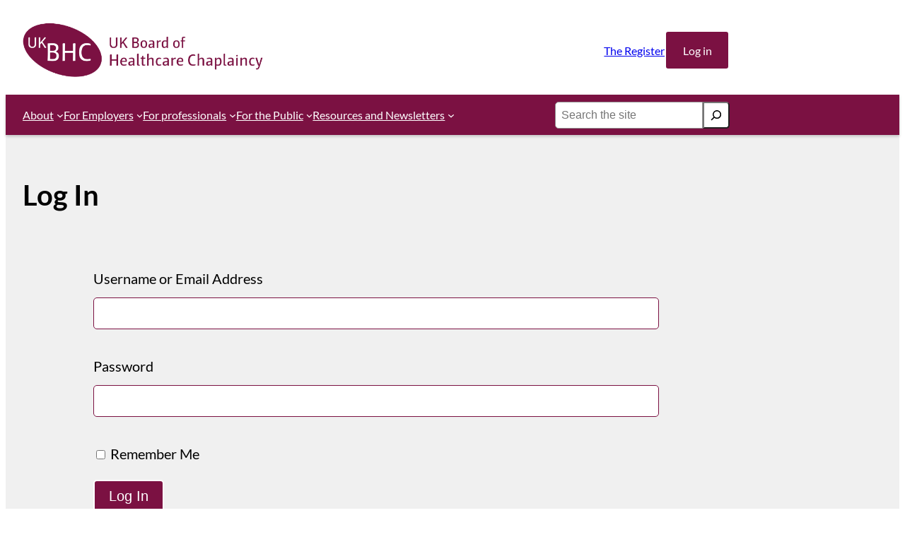

--- FILE ---
content_type: text/css
request_url: https://www.ukbhc.org.uk/wp-content/plugins/frontend-gallery-slider-for-acf-pro/assets/css/wp-fgsp-pro-public.css?ver=1.1.2
body_size: 4778
content:
.fgsp-row-clearfix:after,
.fgsp-row-clearfix:after{content: "";display: table;}
.fgsp-row-clearfix:after{clear:both;}
.fgsp-slider-conf,
.fgsp-carousel-conf,
.fgsp-variable-conf{display:none;}
.fgsp-slider-wrap *,
.fgsp-carousel-wrap *,
.fgsp-variable-wrap *{box-sizing: border-box;outline: none;}

/* SLIDER CSS */
.fgsp-common-slider{visibility: hidden;opacity:0;-ms-filter: "progid:DXImageTransform.Microsoft.Alpha(Opacity=0)";-webkit-transition: opacity 0.5s linear;transition:opacity 0.5s linear;}
.fgsp-common-slider.slick-initialized{visibility: visible;opacity:1;-ms-filter: "progid:DXImageTransform.Microsoft.Alpha(Opacity=100)";}

.fgsp-common-slider button.slick-arrow{width:15px;cursor:pointer !important;height:50px;position:absolute;z-index:9;text-indent:-99999px;border:0px !important;padding:20px 20px !important;text-align:center;margin:0px;border-radius:0px !important;opacity: 0;-ms-filter: "progid:DXImageTransform.Microsoft.Alpha(Opacity=0)";visibility: hidden;-webkit-transition: all .3s linear;transition: all .3s linear;}
.fgsp-common-slider:hover button.slick-arrow{opacity: 1;-ms-filter: "progid:DXImageTransform.Microsoft.Alpha(Opacity=100)";visibility: visible;}
.fgsp-common-slider button.slick-next{background:rgba(255,255,255,0.5) url('../images/arrow-right-dark.png') center center no-repeat !important;background-size:15px 26px !important; border:1px solid #ddd !important;}
.fgsp-common-slider button.slick-next:hover,
.fgsp-common-slider button.slick-next:focus{border-color:#000 !important;}

.fgsp-common-slider button.slick-prev{background:rgba(255,255,255,0.5) url('../images/arrow-left-dark.png') center center no-repeat !important;background-size:15px 26px !important; border:1px solid #ddd !important;}

.fgsp-common-slider button.slick-prev:hover,
.fgsp-common-slider button.slick-prev:focus{border-color:#000 !important;}


.fgsp-common-slider .slick-dots{padding:0 !important;margin:0 !important;position:absolute;bottom:0;text-align:center;width:100%;line-height: normal;}
.fgsp-common-slider .slick-dots li button{text-indent:-99999px;}
.fgsp-common-slider .slick-dots li{list-style:none !important;display:inline-block !important;margin:0 2px !important;padding:0px !important;width:10px !important;height:10px !important;}
.fgsp-common-slider .slick-dots li button{background:#fff !important;margin:0px !important;cursor:pointer !important;padding:0px !important;border:2px solid #000;border-radius:50% !important;width:11px !important;height:11px !important;}
.fgsp-common-slider .slick-dots li button:focus{outline:none !important}
.fgsp-common-slider .slick-dots li.slick-active button{background:#444 !important;border-color: #fff !important;}

.fgsp-common-slider .slick-arrow{top:50%;margin-top:-25px !important;}
.fgsp-common-slider button.slick-next{right:0px;}
.fgsp-common-slider button.slick-prev{left:0px;}

.fagsfacf-gallery-slider{visibility: hidden; opacity:0;  transition:opacity 0.5s linear;}
.fagsfacf-gallery-slider.slick-initialized {visibility: visible; opacity:1;}

.fagsfacf-gallery-carousel{visibility: hidden; opacity:0;  transition:opacity 0.5s linear;}
.fagsfacf-gallery-carousel.slick-initialized {visibility: visible; opacity:1;}

.fagsfacf-gallery-slider button.slick-arrow, .fagsfacf-gallery-carousel button.slick-arrow {width:15px; cursor:pointer !important; height:26px; position:absolute; z-index:999; text-indent:-99999px;border:0px !important;padding:20px 15px !important; text-align:center; margin:0px !important; border-radius:0px !important}
.fagsfacf-gallery-slider button.slick-next, 
.fagsfacf-gallery-slider button.slick-next:hover,  
.fagsfacf-gallery-slider button.slick-next:focus,
.fagsfacf-gallery-carousel  button.slick-next, 
.fagsfacf-gallery-carousel  button.slick-next:hover,  
.fagsfacf-gallery-carousel  button.slick-next:focus{background:rgba(0,0,0,0.5) url('../images/arrow-right.png') center center no-repeat !important; background-size:15px 26px !important;}
.fagsfacf-gallery-slider button.slick-prev, 
.fagsfacf-gallery-slider button.slick-prev:hover, 
.fagsfacf-gallery-slider button.slick-prev:focus,
.fagsfacf-gallery-carousel button.slick-prev, 
.fagsfacf-gallery-carousel button.slick-prev:hover, 
.fagsfacf-gallery-carousel button.slick-prev:focus{background:rgba(0,0,0,0.5) url('../images/arrow-left.png') center center no-repeat !important;background-size:15px 26px !important;}

.fagsfacf-gallery-slider .slick-dots, .fagsfacf-gallery-carousel .slick-dots{padding:0 !important; margin:0 !important; position:absolute; bottom:0px; text-align:center; width:100%}
.fagsfacf-gallery-slider .slick-dots li button, .fagsfacf-gallery-carousel .slick-dots li button{text-indent:-99999px;}
.fagsfacf-gallery-slider .slick-dots li, .fagsfacf-gallery-carousel .slick-dots li {list-style:none !important; display:inline-block !important; margin:0 2px !important; padding:0px !important; width:10px !important; height:10px !important;}
.fagsfacf-gallery-slider .slick-dots li button, .fagsfacf-gallery-carousel .slick-dots li button{background:#fff !important; margin:0px !important; cursor:pointer !important; padding:0px !important; border:1px solid #000; border-radius:50% !important; width:10px !important; height:10px !important;}
.fagsfacf-gallery-slider .slick-dots li button:focus, .fagsfacf-gallery-carousel .slick-dots li button:focus{outline:none !important}
.fagsfacf-gallery-slider .slick-dots li.slick-active button, .fagsfacf-gallery-carousel .slick-dots li.slick-active button{background:#444 !important;}

.fgsp-slider-nav {margin-top:3px; clear:both; padding-bottom:20px;}
.fgsp-slider-nav .slick-arrow {top:50% !important;margin-top:-27px !important;}
.fgsp-slider-nav button.slick-arrow {width:20px; height:34px; position:absolute; z-index:999; border:0px !important;padding:0 !important; border-radius:0px !important;}
.fgsp-slider-nav button.slick-next,
.fgsp-slider-nav button.slick-next:hover,
.fgsp-slider-nav button.slick-next:focus,
.fgsp-slider-nav button.slick-next:active{background:rgba(0, 0, 0, 0.7) url('../images/arrow-right-small.png') center center no-repeat !important; outline:none !important;box-shadow: none !important;}
.fgsp-slider-nav button.slick-prev,
.fgsp-slider-nav button.slick-prev:hover,
.fgsp-slider-nav button.slick-prev:focus,
.fgsp-slider-nav button.slick-prev:active{background:rgba(0, 0, 0, 0.7) url('../images/arrow-left-small.png') center center no-repeat !important; outline:none !important;box-shadow: none !important;}
.fgsp-slider-nav .slick-slide img{display:inline-block !important; cursor:pointer;height: 100%;width: 100%;object-fit: cover;object-position: top center;border-radius: 0;}
.fgsp-slider-nav .slick-image-nav{overflow:hidden; border:3px solid #fcfcfc;height: 120px;background:#e3e3e3;}
.fgsp-slider-nav .slick-current{border-top:3px solid #e53935;}
.fgsp-slider-nav .slick-next{right:0px !important;}
.fgsp-slider-nav .slick-prev{left:0px !important;}
.fgsp-slider-nav .slick-dots{left:15px !important; right:15px; text-align:center;  bottom:0px !important;}
.fgsp-slider-nav .slick-arrow {text-indent: -99999px;}

.fagsfacf-slider-conf, .fagsfacf-carousel-conf{display:none;}

.fagsfacf-gallery-carousel .slick-arrow{top:0;}
.fagsfacf-gallery-carousel button.slick-next{left:31px; right:auto !important}
.fagsfacf-gallery-carousel button.slick-prev{left:0px;}

.fagsfacf-gallery-slider .slick-arrow{top:47%;}
.fagsfacf-gallery-slider button.slick-next{right:0px;}
.fagsfacf-gallery-slider button.slick-prev{left:0px;}

.fagsfacf-gallery-slide-inner{position:relative}
.fagsfacf-gallery-caption{background:rgba(0,0,0,0.6); color:#fff; padding:15px 15px 40px 15px; text-align:center; position:absolute; bottom:0; left:0; right:0; font-size:16px;}
.fagsfacf-gallery-carousel .fagsfacf-gallery-caption{padding:15px !important}

.fgsp-mfp-popup .mfp-arrow:hover,
.fgsp-mfp-popup .mfp-arrow:focus,
.fgsp-mfp-popup .mfp-arrow:active{opacity: 1;background: transparent !important;box-shadow: none !important;}
.fgsp-mfp-popup figcaption{padding:0 !important;}
.fgsp-mfp-popup .mfp-close,
.fgsp-mfp-popup .mfp-close:hover,
.fgsp-mfp-popup .mfp-close:focus,
.fgsp-mfp-popup .mfp-close:active
{margin:0 !important;background:none !important; background-image:none !important; box-shadow: none;}
.logged-in.admin-bar .fgsp-mfp-popup .mfp-container{top:30px;}

.fgsp-carousel-slide,
.fgsp-slide{position:relative}
.fgsp-carousel-slide a{height:250px;display:block;}
.fgsp-gallery-container{background:rgba(0,0,0,0.6);color:#fff;padding:15px 40px 30px;text-align:center;position:absolute;bottom:0;left:0;right:0;font-size:14px;line-height:normal;width: 100%;float: left;}
.fgsp-gallery-container .fgsp-image-title{font-size:22px;font-weight:600;text-transform: capitalize;line-height: normal;width: 100%;float: left;}
.fgsp-gallery-container .fgsp-image-caption{margin-top:10px;text-transform: capitalize;font-weight: 600;font-size: 15px;line-height: normal;width: 100%;float: left;}
.fgsp-gallery-container .fgsp-image-desc{margin-top: 10px;text-transform: capitalize;font-weight: 400;font-size: 13px;line-height: 19px;width: 100%;float: left;}
.fgsp-gallery-carousel .fgsp-gallery-container{padding:15px !important}

.fgsp-img-wrap{text-align:center;}
.fgsp-slide img.fgsp-img,
.fgsp-carousel-slide img.fgsp-img{display:inline-block !important;}

.fgsp-image-fit .fgsp-slide img.fgsp-img,
.fgsp-image-fit .fgsp-carousel-slide img.fgsp-img{height: 100% !important;width: 100% !important;-o-object-fit: cover;object-fit: cover;-o-object-position: top center;object-position: top center;border-radius: 0;box-shadow: none;-webkit-transition: all .4s ease;transition: all .4s ease;}

.fgsp-image-fit .fgsp-img-wrap{width: 100%;float: left;height: 350px;overflow: hidden;position: relative;}
.fgsp-img-wrap .fgsp-img-link{display: block;position: absolute;top: 0;left: 0;width: 100%;float: left;height: 100%;z-index: 9;}

.fgsp-carousel-wrap .fgsp-img-wrap,
.fgsp-carousel-wrap .fgsp-slide,
.fgsp-variable-wrap .fgsp-img-wrap,
.fgsp-variable-wrap .fgsp-slide{overflow: hidden;}

/* CAROUSEL SLIDER*/
.fgsp-carousel-wrap .fgsp-center-mode .slick-slide{-webkit-transform: scale(.7);transform: scale(.7);-webkit-transition: all .3s ease;transition: all .3s ease;}
.fgsp-carousel-wrap .fgsp-center-mode .slick-slide.slick-center{-webkit-transform: scale(1);transform: scale(1);}

/* ARROW FOR VARIABLE SLIDER*/
.fgsp-variable-wrap{overflow: hidden;}
.fgsp-variable-wrap .fgsp-common-slider{max-width: 80%;margin: 0 auto; float:none;}
.fgsp-variable-wrap .fgsp-common-slider .slick-list{padding: 0 !important;overflow: visible;}
.fgsp-variable-wrap .fgsp-common-slider .slick-slide{opacity: 0.5;-ms-filter: "progid:DXImageTransform.Microsoft.Alpha(Opacity=50)";}
.fgsp-variable-wrap .fgsp-common-slider .slick-current.slick-active{opacity: 1;-ms-filter: "progid:DXImageTransform.Microsoft.Alpha(Opacity=100)";}
.fgsp-variable-wrap .fgsp-common-slider button.slick-arrow{height: 100% !important;top:0 !important;-webkit-transform: none;transform: none;margin-top: 0 !important;background: transparent !important;width: 100% !important;opacity: 1;-ms-filter: "progid:DXImageTransform.Microsoft.Alpha(Opacity=100)";visibility: visible;}
.fgsp-variable-wrap .fgsp-common-slider button.slick-arrow:focus,
.fgsp-variable-wrap .fgsp-common-slider button.slick-arrow:active{box-shadow: none !important;background: transparent !important;}
.fgsp-variable-wrap .fgsp-common-slider button.slick-arrow:hover{background: rgba(0,0,0,0.7) !important;}
.fgsp-variable-wrap .fgsp-common-slider button.slick-prev{right: 100%;left: auto;}
.fgsp-variable-wrap .fgsp-common-slider button.slick-next{left: 100%;right: auto;}

/* POPUP*/
.mfp-with-zoom .mfp-container,
.mfp-with-zoom.mfp-bg{opacity: 0;-ms-filter: "progid:DXImageTransform.Microsoft.Alpha(Opacity=0)";-webkit-backface-visibility: hidden;-webkit-transition: all 0.3s ease-out;transition: all 0.3s ease-out;}
.mfp-with-zoom.mfp-ready .mfp-container{opacity: 1;-ms-filter: "progid:DXImageTransform.Microsoft.Alpha(Opacity=100)";}
.mfp-with-zoom.mfp-ready.mfp-bg{opacity: 0.8;-ms-filter: "progid:DXImageTransform.Microsoft.Alpha(Opacity=80)";}
.mfp-with-zoom.mfp-removing .mfp-container,
.mfp-with-zoom.mfp-removing.mfp-bg{opacity: 0;-ms-filter: "progid:DXImageTransform.Microsoft.Alpha(Opacity=0)";}

/*********** DESIGN-1 ***********/
.fgsp-design-1 .fgsp-gallery-container-wrap{max-height: 100%;width: 100%;float: left;overflow: hidden;} 

/*********** DESIGN-2 ***********/
.fgsp-design-2 .fgsp-gallery-container{height: 30%;-webkit-transition: all .6s ease-in-out;transition: all .6s ease-in-out;}
.fgsp-design-2 .fgsp-gallery-container .fgsp-gallery-container-wrap{width: 100%;float: left;max-height: 100%;overflow: hidden;}
.fgsp-design-2 .fgsp-caption-desc-wrapper{width: 100%;float: left;opacity: 0;-ms-filter: "progid:DXImageTransform.Microsoft.Alpha(Opacity=0)";visibility: hidden;height: 0;-webkit-transition: all .6s ease-in-out;transition: all .6s ease-in-out;}

.fgsp-design-2 .fgsp-slide:hover .fgsp-gallery-container{height: 82%;background-color: rgba(58, 176, 226, 0.7);overflow: hidden;}
.fgsp-design-2 .fgsp-slide:hover .fgsp-caption-desc-wrapper{opacity: 1;-ms-filter: "progid:DXImageTransform.Microsoft.Alpha(Opacity=100)";visibility: visible;height: 100%;}

/*********** DESIGN-3 ***********/
.fgsp-design-3 .fgsp-img-wrap:before{content: '';border: 1px solid #fff;-webkit-transform: scale3d(1,0,1);transform: scale3d(1,0,1);opacity: 0;-ms-filter: "progid:DXImageTransform.Microsoft.Alpha(Opacity=0)";top: 30px;right: 30px;left: 30px;bottom: 30px;position: absolute;z-index: 1;-webkit-transition: all .3s ease 0.3s;transition: all .3s ease 0.3s;}
.fgsp-design-3 .fgsp-img-wrap:after{content: '';position: absolute;top: 0;left: 0;height: 100%;width: 100%;-webkit-transform: scale(0);transform: scale(0);background-color: rgba(0,0,0,0.6);opacity: 0;-ms-filter: "progid:DXImageTransform.Microsoft.Alpha(Opacity=0)";-webkit-transition: all .3s ease;transition: all .3s ease;}
.fgsp-design-3 .fgsp-gallery-container{top: 50%;bottom: auto;-webkit-transform: translateY(-50%);transform: translateY(-50%);background:none;padding: 50px;text-shadow: 1px 1px 3px #222;max-height: 100%;}
.fgsp-design-3 .fgsp-gallery-container-wrap{width: 100%;float: left;max-height: 100%;overflow: hidden;}
.fgsp-design-3 .fgsp-slide:hover .fgsp-img-wrap:before,
.fgsp-design-3 .fgsp-slide:hover .fgsp-img-wrap:after{-webkit-transform: scale3d(1,1,1);transform: scale3d(1,1,1);opacity: 1;-ms-filter: "progid:DXImageTransform.Microsoft.Alpha(Opacity=100)";}
.fgsp-design-3 .fgsp-gallery-carousel .fgsp-img-wrap:before{top: 10px;left: 10px;bottom: 10px;right: 10px;}
.fgsp-design-3 .fgsp-gallery-carousel .fgsp-gallery-container{padding:25px !important;}

/*********** DESIGN-4 ***********/
.fgsp-design-4 .fgsp-img-wrap:after{content: '';position: absolute;top: 0;left: 0;height: 100%;width: 100%;background-color: rgba(0,0,0,0.3);-webkit-transition: all .3s ease;transition: all .3s ease;}
.fgsp-design-4 .fgsp-slide:hover .fgsp-img-wrap:after{background-color: rgba(0,0,0,0.6);}
.fgsp-design-4 .fgsp-slide:hover .fgsp-img-wrap img{-webkit-transform: scale(1.2) rotate(-5deg);transform: scale(1.2) rotate(-5deg);}
.fgsp-design-4 .fgsp-gallery-container{top: 50%;bottom: auto;-webkit-transform: translateY(-50%);transform: translateY(-50%);background:none;padding: 15px 40px;}
.fgsp-design-4 .fgsp-gallery-container-wrap{width: 100%;float: left;max-height: 100%;overflow: hidden;}
.fgsp-design-4 .fgsp-gallery-container .fgsp-image-title{position: relative;padding: 15px 0;display: inline-block;width: auto;float: none;margin:0 auto;}
.fgsp-design-4 .fgsp-gallery-container .fgsp-image-title:after{content: '';height: 2px;background: #fff;position: absolute;top: auto;right: 0;width: 0;-webkit-transition: all .3s ease;transition: all .3s ease;bottom: 0;}
.fgsp-design-4 .fgsp-gallery-container .fgsp-image-title:before{content: '';height: 2px;background: #fff;position: absolute;top: 0;left: 0;width: 0;-webkit-transition: all .3s ease;transition: all .3s ease;}
.fgsp-design-4 .fgsp-slide:hover .fgsp-image-title:before,
.fgsp-design-4 .fgsp-slide:hover .fgsp-image-title:after{width: 100%;}

/*********** DESIGN-5 ***********/
.fgsp-design-5 .fgsp-gallery-container{padding: 20px !important; max-height: 95%;overflow: hidden;top: 50%;bottom: auto;border: 10px solid rgba(255,255,255,0.6);-webkit-transform: translateY(-50%);transform: translateY(-50%);background:rgba(0,0,0,0.4);width: 70%;margin: 0 auto;box-shadow: 0px 0px 15px 1px rgba(0, 0, 0, 0.6);-webkit-transition: all .3s ease;transition: all .3s ease;}
.fgsp-design-5 .fgsp-gallery-container-wrap{width: 100%;float: left;max-height: 100%;overflow: hidden;}
.fgsp-design-5 .fgsp-slide:hover .fgsp-img-wrap img{-webkit-transform: scale(1.25);transform: scale(1.25);filter: url('data:image/svg+xml;charset=utf-8,<svg xmlns="http://www.w3.org/2000/svg"><filter id="filter"><feColorMatrix type="matrix" color-interpolation-filters="sRGB" values="0.6063000000000001 0.3576 0.0361 0 0 0.1063 0.8575999999999999 0.0361 0 0 0.1063 0.3576 0.5361 0 0 0 0 0 1 0" /></filter></svg>#filter');-webkit-filter: grayscale(50%);filter: grayscale(50%);-webkit-filter: gray;filter: gray;}
.fgsp-design-5 .fgsp-slide:hover .fgsp-gallery-container{background:rgba(0,0,0,0.7);}

/*********** DESIGN-6 ***********/
.fgsp-design-6 .fgsp-img-wrap{background-color: #3085a3;}
.fgsp-design-6 .fgsp-img-wrap img{opacity: 0.7;-ms-filter: "progid:DXImageTransform.Microsoft.Alpha(Opacity=70)";max-width: none;width: calc(100% + 50px) !important;-webkit-transform: translate3d(-50px,0,0);transform: translate3d(-50px,0,0);}
.fgsp-design-6 .fgsp-slide:hover .fgsp-img-wrap img{opacity: 1;-ms-filter: "progid:DXImageTransform.Microsoft.Alpha(Opacity=100)";-webkit-transform: translate3d(0,0,0);transform: translate3d(0,0,0);}
.fgsp-design-6 .fgsp-gallery-container{background: none;text-align: left;padding: 30px 40px !important;height: 80%;-webkit-transition: all .4s ease;transition: all .4s ease;}
.fgsp-design-6 .fgsp-gallery-container .fgsp-image-title{font-size: 26px;font-weight: 400;-webkit-transform: translate3d(0,50%,0);transform: translate3d(0,50%,0);-webkit-transition: all .4s ease;transition: all .4s ease;}
.fgsp-design-6 .fgsp-slide:hover .fgsp-gallery-container .fgsp-image-title{-webkit-transform: translate3d(0,0,0);transform: translate3d(0,0,0);}
.fgsp-design-6 .fgsp-gallery-container-wrap{width: 100%;float: left;overflow: hidden;max-height: 100%;height: 100%;}
.fgsp-design-6 .fgsp-gallery-container .fgsp-image-caption,
.fgsp-design-6 .fgsp-gallery-container .fgsp-image-desc{visibility: hidden;opacity: 0;-ms-filter: "progid:DXImageTransform.Microsoft.Alpha(Opacity=0)";overflow: hidden;max-height: 80%;-webkit-transition: all .4s ease;transition: all .4s ease;}
.fgsp-design-6 .fgsp-slide:hover .fgsp-gallery-container .fgsp-image-caption,
.fgsp-design-6 .fgsp-slide:hover .fgsp-gallery-container .fgsp-image-desc{visibility: visible;opacity: 1;-ms-filter: "progid:DXImageTransform.Microsoft.Alpha(Opacity=100)";}
.fgsp-design-6 .fgsp-slide:hover .fgsp-gallery-container{background: -webkit-linear-gradient(top, rgba(0,0,0,0) 0%, rgba(0,0,0,0.8) 75%);background: linear-gradient(to bottom, rgba(0,0,0,0) 0%, rgba(0,0,0,0.8) 75%);}

/*********** DESIGN-7 ***********/
.fgsp-design-7 .fgsp-img-wrap{background-color: #222;}
.fgsp-design-7 .fgsp-img-wrap img{opacity: 0.5;-ms-filter: "progid:DXImageTransform.Microsoft.Alpha(Opacity=50)";}
.fgsp-design-7 .fgsp-gallery-container{background: none;top: auto;bottom: 0;-webkit-transform: translate3d(0,100%,0);transform: translate3d(0,100%,0);-webkit-transition: all .4s ease;transition: all .4s ease;background-color: rgba(255, 255, 255, 0.9);color: #222;}
.fgsp-design-7 .fgsp-slide:hover .fgsp-gallery-container{-webkit-transform: translate3d(0,0,0);transform: translate3d(0,0,0);}
.fgsp-design-7 .fgsp-gallery-container .fgsp-image-desc{/*position: absolute;bottom: 130px;left: 0;color: #fff;letter-spacing: 1px;padding:15px 30px;*/
position: absolute;bottom: 135%;left: 0;color: #fff;letter-spacing: 1px;padding: 0px 30px;overflow: hidden;display: block;margin-top: 0;}

/*********** DESIGN-8 ***********/
.fgsp-design-8 .fgsp-img-wrap{background: -webkit-linear-gradient(135deg, #34495e 0%,#cc6055 100%);background: linear-gradient(-45deg, #34495e 0%,#cc6055 100%);}
.fgsp-design-8 .fgsp-img-wrap img{opacity: 0.8;-ms-filter: "progid:DXImageTransform.Microsoft.Alpha(Opacity=80)";}
.fgsp-design-8 .fgsp-slide:hover .fgsp-img-wrap img{-webkit-transform: scale3d(2,2,1);transform: scale3d(2,2,1);opacity: 0.1;-ms-filter: "progid:DXImageTransform.Microsoft.Alpha(Opacity=10)";}
.fgsp-design-8 .fgsp-gallery-container{background: none;top: 0;text-shadow: 1px 1px 3px #222;}
.fgsp-design-8 .fgsp-gallery-container .fgsp-image-title{text-transform: uppercase;-webkit-transform: scale3d(0.8,0.8,1);transform: scale3d(0.8,0.8,1);-webkit-transition: all .3s ease;transition: all .3s ease;}
.fgsp-design-8 .fgsp-slide:hover .fgsp-image-title{-webkit-transform: scale3d(1,1,1);transform: scale3d(1,1,1);}
.fgsp-design-8 .fgsp-gallery-carousel .fgsp-slide:hover .fgsp-gallery-container .fgsp-image-title{-webkit-transform: scale3d(0.9,0.9,1);transform: scale3d(0.9,0.9,1);}
.fgsp-design-8 .fgsp-caption-desc-wrapper{position: absolute;bottom: 30px;left: 30px;right: 30px;padding: 0 10px 10px;border: 2px solid #fff;-webkit-transform: scale3d(0.8,0.8,1);transform: scale3d(0.8,0.8,1);opacity: 0;-ms-filter: "progid:DXImageTransform.Microsoft.Alpha(Opacity=0)";max-height: 60%;overflow: hidden;-webkit-transition: all .3s ease;transition: all .3s ease;}
.fgsp-design-8 .fgsp-slide:hover .fgsp-caption-desc-wrapper{opacity: 1;-ms-filter: "progid:DXImageTransform.Microsoft.Alpha(Opacity=100)";-webkit-transform: scale3d(1,1,1);transform: scale3d(1,1,1);}
.fgsp-design-8 .fgsp-caption-desc-wrapper-container{width: 100%;float: left;max-height: 100%;overflow: hidden;}

/*********** DESIGN-9 ***********/
.fgsp-design-9 .fgsp-img-wrap{background: #000;}
.fgsp-design-9 .fgsp-img-wrap img{opacity: 0.8;-ms-filter: "progid:DXImageTransform.Microsoft.Alpha(Opacity=80)";}
.fgsp-design-9 .fgsp-slide:hover .fgsp-img-wrap img{opacity: 0.4;-ms-filter: "progid:DXImageTransform.Microsoft.Alpha(Opacity=40)";}
.fgsp-design-9 .fgsp-img-wrap:before{content: '';position: absolute;top: 30px;right: 30px;bottom: 30px;left: 30px;border: 2px solid #fff;box-shadow: 0 0 0 30px rgba(255,255,255,0.2);opacity: 1;-ms-filter: "progid:DXImageTransform.Microsoft.Alpha(Opacity=100)";-webkit-transition: all 0.3s ease;transition: all 0.3s ease;-webkit-transform: scale3d(1.4,1.4,1);transform: scale3d(1.4,1.4,1);}
.fgsp-design-9 .fgsp-slide:hover .fgsp-img-wrap:before{-webkit-transform: scale3d(1,1,1);transform: scale3d(1,1,1);}
.fgsp-design-9 .fgsp-gallery-container{background: none;top: 30px;bottom: 30px;left: 30px;right: 30px;width: auto;overflow: hidden;}
.fgsp-design-9 .fgsp-gallery-container .fgsp-caption-desc-wrapper{width: 100%;float: left;-webkit-transform: scale3d(1.1,1.1,1);transform: scale3d(1.1,1.1,1);opacity: 0;-ms-filter: "progid:DXImageTransform.Microsoft.Alpha(Opacity=0)";-webkit-transition: all .3s ease;transition: all .3s ease;max-height: 68%;overflow: hidden;}
.fgsp-design-9 .fgsp-slide:hover .fgsp-caption-desc-wrapper{-webkit-transform: scale3d(1,1,1);transform: scale3d(1,1,1);opacity: 1;-ms-filter: "progid:DXImageTransform.Microsoft.Alpha(Opacity=100)";}
.fgsp-design-9 .fgsp-gallery-container .fgsp-image-title{-webkit-transform: scale3d(1.2,1.2,1);transform: scale3d(1.2,1.2,1);-webkit-transition: all .3s ease;transition: all .3s ease;}
.fgsp-design-9 .fgsp-slide:hover .fgsp-gallery-container .fgsp-image-title{-webkit-transform: scale3d(1,1,1);transform: scale3d(1,1,1);}
.fgsp-design-9 .fgsp-slide .fgsp-gallery-container .fgsp-gallery-container-wrap{position: absolute;left: 20px;right: 20px;top: 50%;-webkit-transform: translateY(-50%);transform: translateY(-50%);}

/*********** DESIGN-10 ***********/
.fgsp-design-10 .fgsp-img-wrap:before{background: rgba(0, 43, 82, 0.68);position: absolute;content: "";display: block;width: 50%;height: 100%;-webkit-transition: all 0.3s ease;transition: all 0.3s ease;-webkit-transform: translateX(-100%);transform: translateX(-100%);top:0;}
.fgsp-design-10 .fgsp-img-wrap:after{background: rgba(0, 43, 82, 0.68);position: absolute;content: "";display: block;width: 50%;height: 100%;-webkit-transition: all 0.3s ease;transition: all 0.3s ease;-webkit-transform: translateX(200%);transform: translateX(200%);top:0;}
.fgsp-design-10 .fgsp-slide:hover .fgsp-img-wrap:before{-webkit-transform: translateX(0%);transform: translateX(0%);}
.fgsp-design-10 .fgsp-slide:hover .fgsp-img-wrap:after{-webkit-transform: translateX(100%);transform: translateX(100%);}
.fgsp-design-10 .fgsp-gallery-container{background: none;top: 50%;-webkit-transform: translateY(-50%);transform: translateY(-50%);height: auto !important;bottom: auto;max-height: 100%;opacity: 0;-ms-filter: "progid:DXImageTransform.Microsoft.Alpha(Opacity=0)";visibility: hidden;-webkit-transition: all .3s ease;transition: all .3s ease;padding: 40px !important }
.fgsp-design-10 .fgsp-slide:hover .fgsp-gallery-container{opacity: 1;-ms-filter: "progid:DXImageTransform.Microsoft.Alpha(Opacity=100)";visibility: visible;}
.fgsp-design-10 .fgsp-gallery-container-wrap{width: 100%;float: left;max-height: 100%;overflow: hidden;}

/*********** DESIGN-11 ***********/
.fgsp-design-11 .fgsp-gallery-container{background: rgba(255,255,255,0.9);color: #222;-webkit-transform: perspective(800px) rotateX(90deg);transform: perspective(800px) rotateX(90deg);-webkit-transform-origin: center bottom;transform-origin: center bottom;-webkit-transform-style: preserve-3d;transform-style: preserve-3d;-webkit-transition: all .3s ease;transition: all .3s ease;}
.fgsp-design-11 .fgsp-slide:hover .fgsp-gallery-container{-webkit-transform: perspective(800px) rotateX(0deg);transform: perspective(800px) rotateX(0deg);}
.fgsp-design-11 .fgsp-img-wrap img{height: calc(100% + 50px) !important;}
.fgsp-design-11 .fgsp-slide:hover .fgsp-img-wrap img{-webkit-transform:translateY(-50px);transform:translateY(-50px);}

/*********** DESIGN-12 ***********/
.fgsp-design-12 .fgsp-img-wrap:before{content: '';position: absolute;top: 0;left: 0;width: 100%;height: 100%;-webkit-transform:translateX(-100%);transform:translateX(-100%);background-color: rgba(0,0,0,.5);-webkit-transition: all .3s ease;transition:all .3s ease;}
.fgsp-design-12 .fgsp-gallery-container .fgsp-gallery-container-wrap{width: 100%;float: left;max-height: 100%;overflow: hidden;}
.fgsp-design-12 .fgsp-slide:hover .fgsp-img-wrap:before{-webkit-transform:translateX(0);transform:translateX(0);}
.fgsp-design-12 .fgsp-image-title{position: absolute;top: 0;left: 30px;width: auto;line-height: normal;background: rgba(29, 155, 235, 0.7);padding: 10px;font-size: 22px;color: #fff;-webkit-transform: translateY(-100%);transform: translateY(-100%);-webkit-transition: all .3s cubic-bezier(0, 1.35, 0.24, 1.15) .6s;transition:all .3s cubic-bezier(0, 1.35, 0.24, 1.15) .6s;}
.fgsp-design-12 .fgsp-slide:hover .fgsp-image-title{-webkit-transform: translateY(0);transform: translateY(0);}
.fgsp-design-12 .fgsp-gallery-container{max-height: 70%;overflow: hidden;left: 30px;right: 30px;width: auto; background: rgba(255,255,255,0.8);color: #222;bottom: 30px;padding: 5px 15px 15px;-webkit-transform: translateY(200%);transform: translateY(200%);-webkit-transition: all .3s ease .3s;transition:all .3s ease .3s;}
.fgsp-design-12 .fgsp-slide:hover .fgsp-gallery-container{-webkit-transform:translateY(0);transform:translateY(0);}

/*********** DESIGN-13 ***********/
.fgsp-design-13 .fgsp-gallery-container{background: rgba(255,255,255,0.9);color: #222;top: 30px;left: 30px;bottom: 30px;right: 30px;width: auto;-webkit-transform: rotateY(180deg) scale3d(0,0,0);transform: rotateY(180deg) scale3d(0,0,0);opacity: 0;-ms-filter: "progid:DXImageTransform.Microsoft.Alpha(Opacity=0)";-webkit-transition: all .4s ease;transition: all .4s ease;overflow: hidden;}
.fgsp-design-13 .fgsp-gallery-container .fgsp-gallery-container-wrap{width: 100%;float: left;max-height: 100%;overflow: hidden;}
.fgsp-design-13 .fgsp-slide:hover .fgsp-gallery-container{-webkit-transform: rotateY(0deg) scale3d(1,1,1);transform: rotateY(0deg) scale3d(1,1,1);opacity: 1;-ms-filter: "progid:DXImageTransform.Microsoft.Alpha(Opacity=100)";}
.fgsp-design-13 .fgsp-slide .fgsp-gallery-container .fgsp-gallery-container-wrap{position: absolute;left: 20px;right: 20px;top: 50%;-webkit-transform: translateY(-50%);transform: translateY(-50%);width: auto;}

/*********** DESIGN-14 ***********/
.fgsp-design-14 .fgsp-gallery-container-wrap{width: 100%;float: left;max-height: 100%;overflow: hidden;}
.fgsp-design-14 .fgsp-img-wrap .img-overlay-left:before{content: '';top: -50%;left: -100%;background: rgba(33,33,33,0.7);width: 100%;height: 100%;position: absolute;-webkit-transition: all .3s ease 0s;transition: all .3s ease 0s;}
.fgsp-design-14 .fgsp-img-wrap .img-overlay-left:after{content: '';bottom: -50%;left: -100%;background: rgba(33,33,33,0.7);width: 100%;height: 100%;position: absolute;-webkit-transition: all .3s ease .2s;transition: all .3s ease .2s;}
.fgsp-design-14 .fgsp-img-wrap .img-overlay-right:before{content: '';top: -50%;right: -100%;background: rgba(33,33,33,0.7);width: 100%;height: 100%;position: absolute;-webkit-transition: all .3s ease .3s;transition: all .3s ease .3s;}
.fgsp-design-14 .fgsp-img-wrap .img-overlay-right:after{content: '';bottom: -50%;right: -100%;background: rgba(33,33,33,0.7);width: 100%;height: 100%;position: absolute;-webkit-transition: all .3s ease .5s;transition: all .3s ease .5s;}
.fgsp-design-14 .fgsp-slide:hover .fgsp-img-wrap .img-overlay-left:before,
.fgsp-design-14 .fgsp-slide:hover .fgsp-img-wrap .img-overlay-left:after{left: 50%;}
.fgsp-design-14 .fgsp-slide:hover .fgsp-img-wrap .img-overlay-right:before,
.fgsp-design-14 .fgsp-slide:hover .fgsp-img-wrap .img-overlay-right:after{right: 50%;}
.fgsp-design-14 .fgsp-gallery-container{max-height: 70%;overflow: hidden;background: none;bottom: auto;top: 50%;-webkit-transform: translateY(-50%);transform: translateY(-50%);opacity: 0;-ms-filter: "progid:DXImageTransform.Microsoft.Alpha(Opacity=0)";visibility: hidden;-webkit-transition: all .3s linear .4s;transition: all .3s linear .4s;padding: 40px !important}
.fgsp-design-14 .fgsp-slide:hover .fgsp-gallery-container{opacity: 1;-ms-filter: "progid:DXImageTransform.Microsoft.Alpha(Opacity=100)";visibility: visible;}

/*********** DESIGN-15 ***********/
.fgsp-design-15 .fgsp-img-wrap{background: #42b078;}
.fgsp-design-15 .fgsp-img-wrap img{max-width: none;width: calc(100% + 20px) !important;-webkit-transition: all 0.3s ease;transition: all 0.3s ease;-webkit-transform: translate3d(-10px,0,0);transform: translate3d(-10px,0,0);-webkit-backface-visibility: hidden;backface-visibility: hidden;opacity: 0.8;}
.fgsp-design-15 .fgsp-gallery-container{background: none;top: 0;padding: 30px 40px !important;text-align: left;text-shadow: 1px 1px 3px #222;}
.fgsp-design-15 .fgsp-gallery-container .fgsp-gallery-container-wrap{width: 100%;float: left;max-height: 100%;overflow: hidden;}
.fgsp-design-15 .fgsp-gallery-container .fgsp-image-title{text-transform: uppercase;display: inline-block;width: auto;padding-bottom: 10px;position: relative;overflow: hidden;}
.fgsp-design-15 .fgsp-gallery-container .fgsp-image-title::after{content: '';position: absolute;bottom: 0px;left: 0;height: 3px;background: #fff;width: 100%;-webkit-transform: translate3d(-100%,0,0);transform: translate3d(-100%,0,0);-webkit-transition: all .3s ease;transition: all .3s ease;}
.fgsp-design-15 .fgsp-slide:hover .fgsp-image-title::after{-webkit-transform: translate3d(0,0,0);transform: translate3d(0,0,0);}
.fgsp-design-15 .fgsp-caption-desc-wrapper{-webkit-transform: translate3d(105%,0,0);transform: translate3d(105%,0,0);opacity: 0;-webkit-transition: all .3s ease;transition: all .3s ease;width: 100%;float: left;}
.fgsp-design-15 .fgsp-slide:hover .fgsp-caption-desc-wrapper{-webkit-transform: translate3d(0,0,0);transform: translate3d(0,0,0);opacity: 1;}

/*********** ALL MEDIA SCREEN STYLE ***********/
@media screen and (max-width: 40em){
.fgsp-common-slider button.slick-arrow,
.fgsp-common-slider button.slick-arrow:focus,
.fgsp-common-slider button.slick-arrow:hover,
.fgsp-common-slider button.slick-arrow:active{opacity: 1 !important;visibility: visible !important;height: 35px;width: 25px;padding: 0 !important;background-size: 12px !important;}
.fgsp-slider-nav .slick-prev{left: 3px !important;}
.fgsp-slider-nav .slick-next{right: 3px !important;}
.fgsp-carousel-wrap .fgsp-center-mode .slick-slide{transform: scale(1) !important;}
.fgsp-variable-wrap .fgsp-common-slider button.slick-arrow:hover{box-shadow: none !important;background-color: rgba(0,0,0,0.5) !important;}
.fgsp-variable-wrap .fgsp-common-slider button.slick-arrow:focus{box-shadow: none !important;background-color: transparent !important;}
.fgsp-variable-wrap .fgsp-common-slider .slick-current.slick-active{opacity: 1;}
.fgsp-variable-wrap .fgsp-gallery-container{padding: 15px !important;}

.fgsp-design-1 .fgsp-gallery-container{top: 0;}
.fgsp-design-3 .fgsp-img-wrap:before{top: 10px;bottom: 10px;left: 10px;right: 10px;}
.fgsp-design-3 .fgsp-gallery-container{top: 0;bottom: 0;padding: 20px !important;transform: none;}
.fgsp-design-4 .fgsp-gallery-container{top: 0;bottom: 0;transform: none;}
.fgsp-design-4 .fgsp-gallery-container .fgsp-image-title{display: block;}
.fgsp-design-5 .fgsp-gallery-container{padding: 10px !important;top: 0;bottom: 0;transform: none;max-height: 100%;}
.fgsp-design-8 .fgsp-image-title{display: block;overflow: hidden;text-overflow: ellipsis;white-space: nowrap;}
.fgsp-design-8 .fgsp-caption-desc-wrapper{top: 70px;}
.fgsp-design-9 .fgsp-gallery-container .fgsp-image-title{-webkit-transform: scale3d(1.1,1.1,1);transform: scale3d(1.1,1.1,1);}
.fgsp-design-12 .fgsp-gallery-container .fgsp-image-title{font-size:20px;font-weight:400;line-height: normal; overflow:hidden;text-overflow: ellipsis;white-space: nowrap;}

.fgsp-gallery-carousel .fgsp-gallery-container{padding: 15px 30px 30px !important;}
.fgsp-gallery-container{padding: 15px 30px 30px !important;}
.fgsp-design-12 .fgsp-image-title{overflow: hidden;text-overflow: ellipsis;white-space: nowrap;max-width: 90%;text-align: center;right: 30px;}
.fgsp-design-6 .fgsp-gallery-container{height: 89%;}
.fgsp-design-12 .fgsp-gallery-container{padding: 15px !important;top: 70px;}

.fgsp-design-14 .fgsp-gallery-container{max-height: 100%;padding: 30px !important;bottom: 10px;top: 0;transform: none;}
.fgsp-design-13 .fgsp-slide .fgsp-gallery-container{padding: 15px !important;}
.fgsp-design-9 .fgsp-slide .fgsp-gallery-container .fgsp-gallery-container-wrap {position: unset;width: 100%;float: left;transform: none;max-height: 100%;overflow: hidden;}
.fgsp-design-10 .fgsp-gallery-container{top:0;bottom: 0;transform: none;}
}
@media screen and (max-width: 768px) and (orientation: landscape){
.fgsp-carousel-wrap .fgsp-center-mode .slick-slide{-webkit-transform: scale(1);transform: scale(1);}
}

@media only screen and (min-width: 40.063em) and (max-width: 64em){
.fgsp-design-5 .fgsp-gallery-container  {padding: 15px !important}
}

--- FILE ---
content_type: text/css
request_url: https://www.ukbhc.org.uk/wp-content/themes/ukbhc-theme/assets/css/ukbhc.css?ver=1.0
body_size: 2525
content:
/* 7 footer has a margin added, there seems not soltution in the block editor */
footer.wp-block-template-part {margin-block-start:0 !important;}

/* 4 buttons need formatting - hover effects */
.wp-block-button__link:hover {
    background-color: var(--wp--preset--color--white);
    color: var(--wp--preset--color--deep-purple);
    border: 2px solid var(--wp--preset--color--deep-purple);
}

/* 6 search box formatting */
.wp-block-search__inside-wrapper {
    border: none;
}

.wp-block-search__input{
    border-top-left-radius: 5px;
    border-bottom-left-radius: 5px;
}

.wp-block-search__button.wp-element-button{
    padding: 5px;
    border-top-right-radius: 5px;
    border-bottom-right-radius: 5px;
}

.wp-block-search__button{
    margin-left: 0;
}

/* footer privacy_policy text decoration and padding */
.privacy_policy a{
    text-decoration: none !important;
}

/* drop shadows block variation for column blocks in the main body of the page */
.is-style-drop-shadow{
    box-shadow: 0 4px 8px 0 rgba(0, 0, 0, 0.2), 0 6px 20px 0 rgba(0, 0, 0, 0.19);
}

/* footer navigation hover underline */
footer .wp-block-navigation-item:hover {
    text-decoration-line: underline;
}

/* Mobile menu breakpoint */

@media screen and (max-width: 993px) {
    /* hamburger button */
    .wp-block-navigation__responsive-container-open {
      display: flex !important; 
      align-items: center;
    }
    .wp-block-navigation__responsive-container-open::after {
      content: "Menu";
      margin-left: 8px;
      color: inherit; 
    }
  
    /* full menu */
    .wp-block-navigation__responsive-container:not(.is-menu-open.has-modal-open) {
      display: none !important;
    }
  }

  /* Center header logos and buttons on mobile screens */

  @media screen and (max-width: 668px) {
    header.wp-block-template-part {
      text-align: center; /* Center all text inside the header */
    }
  
    /* Center the group within the header */
    header .wp-block-group.is-layout-flex {
      display: flex;
      flex-direction: column; /* Stack elements vertically */
      align-items: center; /* Center elements horizontally */
      justify-content: center; /* Center elements vertically */
    }
  
    /* Adjust the logo alignment in the header */
    header .wp-block-site-logo {
      margin-bottom: 20px; /* Add space below the logo */
    }
  
    /* Center buttons inside the header */
    header .wp-block-buttons {
      justify-content: center; /* Center the buttons horizontally */
    }
  
    header .wp-block-button {
      margin-bottom: 10px; /* Add space between buttons */
    }
  }

/* Navigation and link transitions */
.wp-block-navigation-item a:hover {
    opacity: 0.7;
}

/* 21 Top Level Menu spacing */
/* 24 submenu disappears on hover */
.menu-bar .wp-block-navigation-item__content{
    margin-top: 8px;
    margin-bottom: 8px;
}

a,
.custom-login-form input[type="submit"],
.crm-submit-buttons button {
    transition: all 0.3s ease-in-out;
    -moz-transition: all 0.3s ease-in-out;
    -web-transition: all 0.3s ease-in-out;
    -ms-transition: all 0.3s ease-in-out;
}

@media (max-width: 993px) {
    .mobile-main-menu .wp-block-navigation__responsive-container.is-menu-open {
        background-color: var(--wp--preset--color--deep-purple) !important;
        color: var(--wp--preset--color--deep-white) !important;
    }
    .mobile-main-menu .wp-block-navigation .wp-block-navigation-item {
        justify-content: center;
    }

    .mobile-main-menu.wp-block-navigation ul,
    .mobile-main-menu.wp-block-navigation ul li {
        width: 100%;
    }

    .wp-block-navigation__responsive-container-content{
        padding-top: 200px !important;
    }

    .wp-block-navigation__submenu-container.wp-block-navigation-submenu {
        padding-left: 0 !important;
        padding-bottom: 10px;
    }

    .mobile-main-menu .wp-block-navigation .wp-block-navigation__submenu-icon {
        height: auto;
        width: auto;
        position: absolute;
        padding: 3px;
        right: 0;
        top: 4px;
    }

    .mobile-main-menu .wp-block-navigation__responsive-container.is-menu-open 
    .wp-block-navigation__responsive-container-content 
    .has-child .wp-block-navigation__submenu-container {
        display: none;
        width: 100%;
    }

    .mobile-main-menu .wp-block-navigation__responsive-container.is-menu-open 
    .wp-block-navigation__responsive-container-content 
    .wp-block-navigation__submenu-icon {
        display: block;
    }

    /* Adding some formatting and an image to the mobile overlay menu */
    .mobile-main-menu .wp-block-navigation__responsive-container-close::before {
        content: 'Close';
        position: absolute;
        left: -50px;
        top: 0px;
    }
    
    .mobile-main-menu .wp-block-navigation__responsive-container-close{
        top: 25px;
        right: 25px;
    }
    
    
    .mobile-main-menu .wp-block-navigation__responsive-dialog::before {
        position: absolute;
        content: '';
        background-size: contain !important;
        width: 120px;
        height: 120px;
        left: 0;
        top: 0;
        background: url(../images/uk-bhc-logo-footer.png) no-repeat center center;
    }
    
    /* Rotate the submenu arrow on click */
    /* Default state */
    .mobile-main-menu .wp-block-navigation-submenu__toggle svg {
        transition: transform 0.3s ease; 
    }
    
    /* Rotated state when aria-expanded is true */
    .mobile-main-menu .wp-block-navigation-submenu__toggle[aria-expanded="true"] svg {
        transform: rotate(180deg); 
    }
}

/* Menu bar drop shadow */
.menu-bar{
    box-shadow: 0 2px 4px 0 rgba(0,0,0,0.2);
}

/* custom login form */
.custom-login-form {
    max-width: 80%;
    margin: 0 auto;
    padding: 20px;
}

.custom-login-form label {
    display: block;
    margin-bottom: 10px;
}

.custom-login-form input[type="text"],
.custom-login-form input[type="password"] {
    width: 100%;
    padding: 10px 15px;
    margin-bottom: 15px;
    border: 1px solid var(--wp--preset--color--deep-purple);
    border-radius: 5px;
    box-sizing: border-box;
}

.custom-login-form input[type="submit"] {
    font-size: var(--wp--preset--font-size--medium);
    background: var(--wp--preset--color--deep-purple);
    color: var(--wp--preset--color--white);
    border-radius: 5px;
    border-color: currentColor;
    border-width: 2px;
    border-style: solid;
    padding: 10px 20px;
    cursor: pointer;
}

.custom-login-form input[type="submit"]:hover {
    background: var(--wp--preset--color--white);
    color:  var(--wp--preset--color--deep-purple);
    border-color:  var(--wp--preset--color--deep-purple);
}

/* Splide carousel leaves a 1em margin at the bottom, prob for the pagination bits */
.wp-block-cloudcatch-splide-carousel figure{
    margin: 0;
}

@media (max-width: 782px){
    /* 15 splide arrows obscure text on mobile */
    .wp-block-splide-carousel .splide__arrow{
        top: 25%;
    }
}

/* 15 splide arrow position movement at certain breakpoints  */
@media (max-width: 1169px) and (min-width: 783px){
    .wp-block-splide-carousel .splide__arrows--ltr .splide__arrow--prev{
        left: 10px;
    }

    .wp-block-splide-carousel .splide__arrows--ltr .splide__arrow--next{
        right: 10px;
    }

    .wp-block-splide-carousel .splide__arrow{
        top: 75%;
    }
}

/* Civi Formatting */

/* Input boxes font size */
input{
	font-size: var(--wp--preset--font-size--large) !important;
}

/* Remove civi fieldset formatting */
.crm-container fieldset {
    min-inline-size: unset;
    margin-inline: unset;
    border-width: unset;
    border-style: unset;
    border-color: unset;
    border-image: unset;
    padding-block: unset;
    padding-inline: unset;
}

/* Adding font weight to important text */
.Membership_options-section .label:first-of-type,
#amount_sum_label,
.calc-value,
.crm-profile legend,
.payment_options-group .label:first-of-type,
.payment_options-group legend
{
	font-weight: bold;
	padding-inline: unset;
}

/* padding for radio buttons */
.crm-price-amount-label,
.payment_processor-section .content label{
	padding-left: 10px
}

/* Colour for required astricks */
.crm-marker{
	color:  var(--wp--preset--color--deep-purple);
}

/* Centering input fields for forms */
.Membership_options-content,
.crm-section[class*="editrow_"],
.payment_processor-section .content,
.crm-submit-buttons
{
    max-width: 80%;
    margin: 0 auto;
    padding: 20px;
}

/* reduce padding for text inputs */
.crm-section[class*="editrow_"]{
	padding: 5px;
}

.crm-section[class*="editrow_"] input[type="text"],
.crm-block .crm-accordion-light input[type="text"]
{
    width: 100%;
    padding: 10px 15px;
    margin-bottom: 15px;
    border: 1px solid var(--wp--preset--color--deep-purple);
    border-radius: 5px;
    box-sizing: border-box;
}

/* Civi button */
.wp-block-loginout a
{
	text-decoration: none;
	display: inline-block;
}

.wp-block-loginout a,
.crm-submit-buttons button,
.crm-block button
{
    font-size: var(--wp--preset--font-size--medium);
    background: var(--wp--preset--color--deep-purple);
    color: var(--wp--preset--color--white) !important;
    border-radius: 5px;
    border-color: currentColor;
    border-width: 2px;
    border-style: solid;
    padding: calc(0.667em + 2px) calc(1.333em + 2px);
    cursor: pointer;

}
.wp-block-loginout a:hover,
.crm-submit-buttons button:hover,
.crm-block button:hover
{
    background: var(--wp--preset--color--white);
    color:  var(--wp--preset--color--deep-purple) !important;
    border-color:  var(--wp--preset--color--deep-purple);
}

.crm-submit-buttons i,
.crm-block button i{
  display: none;
}

/* Remove civi branding */
.crm-public-footer {
	display: none;
}

/* Formatting datapicker boxes */
.crm-form-date-wrapper {
    position: relative;
    display: inline-block;
}

.crm-form-date-wrapper::before {
    content: "\f508";
    font-family: 'Dashicons';
    position: absolute;
    left: 10px;
	top: 22%;
    transform: translateY(-50%);
    color: var(--wp--preset--color--deep-purple); 
    pointer-events: none; 
    font-size: 18px;
}

.editrow_birth_date-section .crm-form-date-wrapper::before {
	    top: 35%;
}

.crm-placeholder-icon {
    padding-left: 35px !important; 
    font-size: 16px; 
    box-sizing: border-box; 
    width: 100%; 
}

.crm-placeholder-icon::placeholder {
    color: transparent; 
}

/* Civicrm table */
.crm-search-results table{
	border-collapse: collapse;
	width: 100%;
	padding: 40px;
}

.crm-search-results td, .crm-search-results td {
	border: 1px solid var(--wp--preset--color--deep-purple);
	padding: 8px;
}

.crm-search-results th {
	padding-top: 12px;
	padding-bottom: 12px;
	text-align: center;
	background-color: var(--wp--preset--color--deep-purple);
	color: var(--wp--preset--color--white);
}

.crm-search-results th a{
	color: var(--wp--preset--color--white);
	text-decoration: none;
}


.crm-search-results tr:nth-child(even){background-color: var(--wp--preset--color--white);}

.crm-block ::marker{
	color: var(--wp--preset--color--deep-purple);
}

--- FILE ---
content_type: text/javascript
request_url: https://www.ukbhc.org.uk/wp-content/themes/ukbhc-theme/assets/js/mobile-navigation.js
body_size: -3
content:
// Opens and closes mobile submenus

jQuery(document).ready(function () {
    jQuery(".wp-block-navigation-submenu__toggle").on("click", function () {
        var li = jQuery(this).parent();
        if (
            li.hasClass("ddl-active") ||
            li.find(".ddl-active").length !== 0 ||
            li.find(".wp-block-navigation-submenu").is(":visible")
        ) {
            li.removeClass("ddl-active");
            li.children().find(".ddl-active").removeClass("ddl-active");
            li.children(".wp-block-navigation-submenu").slideUp();
        } else {
            li.addClass("ddl-active");
            li.children(".wp-block-navigation-submenu").slideDown();
        }
    });
});